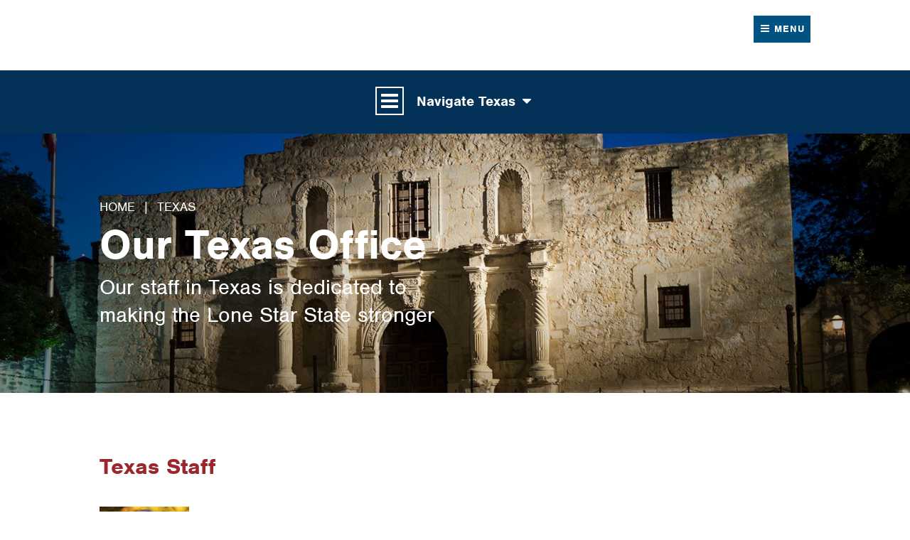

--- FILE ---
content_type: text/html; charset=utf-8
request_url: https://www.strongnation.org/locations/texas/our-texas-office
body_size: 4654
content:
<!DOCTYPE html>
<html class="no-js" lang="en" dir="ltr">
  <head>
  <meta charset="utf-8">
  <title>Our Texas Office • Council for a Strong America</title>
  
<meta name="viewport" content="width=device-width, initial-scale=1.0" />

<link rel="canonical" href="https://www.strongnation.org/locations/texas/our-texas-office" />
<meta name="description" content="Our staff in Texas is dedicated to making the Lone Star State stronger" />

<meta property="og:site_name" content="Council for a Strong America" />
<meta property="og:title" content="Our Texas Office" />
<meta property="og:description" content="Our staff in Texas is dedicated to making the Lone Star State stronger" />
<meta property="og:url" content="https://www.strongnation.org/locations/texas/our-texas-office" />
<meta property="og:type" content="article" />
<meta property="og:image" content="https://www.strongnation.org/og-image.png" />

<meta name="twitter:card" content="summary" />
<meta name="twitter:title" content="Our Texas Office" />
<meta name="twitter:description" content="Our staff in Texas is dedicated to making the Lone Star State stronger" />
<meta name="twitter:creator" content="@StrongNationUSA" />
<meta name="twitter:image:src" content="https://www.strongnation.org/og-image.png" />
<meta name="twitter:domain" content="https://www.strongnation.org/" />

<script type="application/ld+json">
{
  "@context": "http://schema.org",
  "@type": "Organization",
  "name": "Council for a Strong America",
  "url": "https://www.strongnation.org/",
  "logo": "https://www.strongnation.org/app-icon.png",
  "sameAs": [
    "https://www.facebook.com/StrongNationUSA",
    "https://twitter.com/StrongNationUSA"
  ]
}
</script>

<link rel="shortcut icon" type="image/x-icon" href="https://www.strongnation.org/favicon.ico" />

<meta name="apple-mobile-web-app-title" content="CSA" />
<link rel="apple-touch-icon" href="https://www.strongnation.org/app-icon.png" />

<link rel="icon" sizes="196x196" href="https://www.strongnation.org/app-icon.png" />

  <meta name="csrf-param" content="authenticity_token" />
<meta name="csrf-token" content="EM5hOOVzuj9USkQYpD9kCxgE4XKp3jbo97tQjYQdE1i+Mq7DtIJkzK6lJSKhqv+ebzSBtZ5mUytrGSwucz6BXg==" />
  <!--[if lte IE 8]><link rel="stylesheet" media="all" href="/assets/ie8-49389129e9855effafad8c29561cc4013a2879a1fe7839759e10dfae50400cee.css" /><![endif]-->
  <!--[if gte IE 9]><!--><link rel="stylesheet" media="all" href="/assets/main-dcaf5cc35f3571542d3d60024496d861708d5a26a89d72ae203321989b564a19.css" /><!--<![endif]-->
  <script src="/assets/modernizr-cdc017894ae2f82f8fcc115090a4870e1950f5288ede004a7709d191629ff0b9.js"></script>
  <script src="https://use.typekit.net/zhx2ltx.js"></script>
  <script>try{Typekit.load({ async: false });}catch(e){}</script>
</head>

  <body>
    <!-- Google Tag Manager -->
    <noscript><iframe src="//www.googletagmanager.com/ns.html?id=GTM-KD92F6" height="0" width="0" style="display:none;visibility:hidden"></iframe></noscript> <script>(function(w,d,s,l,i){w[l]=w[l]||[];w[l].push({'gtm.start': new Date().getTime(),event:'gtm.js'});var f=d.getElementsByTagName(s)[0], j=d.createElement(s),dl=l!='dataLayer'?'&l='+l:'';j.async=true;j.src= '//www.googletagmanager.com/gtm.js?id='+i+dl;f.parentNode.insertBefore(j,f); })(window,document,'script','dataLayer','GTM-KD92F6');</script>
    <!-- End Google Tag Manager -->

    <div class="skip-links">
  <ul>
    <li><a href="#Navigation">Skip to navigation</a></li>
    <li><a href="#Main">Skip to main content</a></li>
    <li><a href="#Footer">Skip to footer</a></li>
  </ul>
</div>


    <div role="banner">
      
<div id="Header" class="Header">
  <div class="Header-inner">
    <div class="Wrapper Wrapper--default u-relative">
      <a class="Header-alllogos" href="/">Council for a Strong America</a>

      <ul class="Header-utilityNav u-desktopNav">
        <li class="Header-utilityNav-item">
          <a class="Header-utilityNav-link" data-email="info[at]councilforastrongamerica.org">Contact Us</a>
        </li>
      </ul>

      <a href="#" class="Header-navToggle Button Button--blue">
        <span class="Header-navToggle-open">
          <span class="Icon Icon--noFallback">
  <svg class="Icon-svg" aria-hidden="true" role="presentation" focusable="false" viewBox="0 0 2048 2048" xmlns="http://www.w3.org/2000/svg"><path d="M1792 1472v128q0 26-19 45t-45 19h-1408q-26 0-45-19t-19-45v-128q0-26 19-45t45-19h1408q26 0 45 19t19 45zm0-512v128q0 26-19 45t-45 19h-1408q-26 0-45-19t-19-45v-128q0-26 19-45t45-19h1408q26 0 45 19t19 45zm0-512v128q0 26-19 45t-45 19h-1408q-26 0-45-19t-19-45v-128q0-26 19-45t45-19h1408q26 0 45 19t19 45z"/></svg>
</span>
 Menu
        </span>
        <span class="Header-navToggle-close">
          <span class="Icon Icon--noFallback">
  <svg class="Icon-svg" aria-hidden="true" role="presentation" focusable="false" viewBox="0 0 2048 2048" xmlns="http://www.w3.org/2000/svg"><path d="M1618 1450q0 40-28 68l-136 136q-28 28-68 28t-68-28l-294-294-294 294q-28 28-68 28t-68-28l-136-136q-28-28-28-68t28-68l294-294-294-294q-28-28-28-68t28-68l136-136q28-28 68-28t68 28l294 294 294-294q28-28 68-28t68 28l136 136q28 28 28 68t-28 68l-294 294 294 294q28 28 28 68z"/></svg>
</span>
 Close
        </span>
      </a>

    </div>
  </div>
  <div id="Navigation" class="Navigation" role="navigation">
  <div class="Wrapper Wrapper--navigation">
    <form action="/search" class="Navigation-search">
      <label class="u-vh" for="search-query">Search</label>
      <input id="search-query" type="text" name="q" placeholder="Search" class="Navigation-search-query">
      <button class="Navigation-search-submit"><span class="Icon">
  <svg class="Icon-svg" aria-hidden="true" role="presentation" focusable="false" viewBox="0 0 2048 2048" xmlns="http://www.w3.org/2000/svg"><path d="M1344 960q0-185-131.5-316.5t-316.5-131.5-316.5 131.5-131.5 316.5 131.5 316.5 316.5 131.5 316.5-131.5 131.5-316.5zm512 832q0 52-38 90t-90 38q-54 0-90-38l-343-342q-179 124-399 124-143 0-273.5-55.5t-225-150-150-225-55.5-273.5 55.5-273.5 150-225 225-150 273.5-55.5 273.5 55.5 225 150 150 225 55.5 273.5q0 220-124 399l343 343q37 37 37 90z"/></svg>
  <span class="Icon-noSvg" aria-hidden="true" role="presentation">Go</span>
  <span class="u-vh">Submit Search</span>
</span>
</button>
    </form>

    <ol class="Navigation-items">
      <li class="Navigation-item">
        <a class="Navigation-link Navigation-link--withSubMenu" href="#">About Us <span class="Icon Icon--noFallback">
  <svg class="Icon-svg" aria-hidden="true" role="presentation" focusable="false" viewBox="0 0 2048 2048" xmlns="http://www.w3.org/2000/svg"><path d="M1536 832q0 26-19 45l-448 448q-19 19-45 19t-45-19l-448-448q-19-19-19-45t19-45 45-19h896q26 0 45 19t19 45z"/></svg>
</span>
</a>
        <div class="Navigation-subMenu">
          <ol class="Navigation-subMenu-items">
              <li class="Navigation-subMenu-item">
                <a class="Navigation-subMenu-link" href="/about/our-organization">Our Organization</a>
                  <ol class="Navigation-subMenu-children">
                      <li class="Navigation-subMenu-child">
                        <a class="Navigation-subMenu-children-link" href="/about/our-organization/mission-vision">Mission &amp; Vision</a>
                      </li>
                      <li class="Navigation-subMenu-child">
                        <a class="Navigation-subMenu-children-link" href="/about/our-organization/our-impact">Our Impact</a>
                      </li>
                      <li class="Navigation-subMenu-child">
                        <a class="Navigation-subMenu-children-link" href="/about/our-organization/our-history">Our History</a>
                      </li>
                  </ol>
              </li>
          </ol>
        </div>
      </li>
      <li class="Navigation-item">
        <a class="Navigation-link Navigation-link--withSubMenu" href="#">Our Organizations <span class="Icon Icon--noFallback">
  <svg class="Icon-svg" aria-hidden="true" role="presentation" focusable="false" viewBox="0 0 2048 2048" xmlns="http://www.w3.org/2000/svg"><path d="M1536 832q0 26-19 45l-448 448q-19 19-45 19t-45-19l-448-448q-19-19-19-45t19-45 45-19h896q26 0 45 19t19 45z"/></svg>
</span>
</a>
        <div class="Navigation-subMenu">
          <ol class="Navigation-subMenu-items">
                <li class="Navigation-subMenu-item">
                  <a class="Navigation-subMenu-link" href="/fightcrime">Fight Crime: Invest in Kids</a>
                </li>
                <li class="Navigation-subMenu-item">
                  <a class="Navigation-subMenu-link" href="/missionreadiness">Mission: Readiness</a>
                </li>
                <li class="Navigation-subMenu-item">
                  <a class="Navigation-subMenu-link" href="/readynation">ReadyNation</a>
                </li>
          </ol>
        </div>
      </li>
      <li class="Navigation-item">
        <a class="Navigation-link Navigation-link--withSubMenu" href="#">Issues <span class="Icon Icon--noFallback">
  <svg class="Icon-svg" aria-hidden="true" role="presentation" focusable="false" viewBox="0 0 2048 2048" xmlns="http://www.w3.org/2000/svg"><path d="M1536 832q0 26-19 45l-448 448q-19 19-45 19t-45-19l-448-448q-19-19-19-45t19-45 45-19h896q26 0 45 19t19 45z"/></svg>
</span>
</a>
        <div class="Navigation-subMenu">
          <ol class="Navigation-subMenu-items">
              <li class="Navigation-subMenu-item">
                <a class="Navigation-subMenu-link" href="/issues/early-care-and-education-ece">Early Care and Education (ECE)</a>
              </li>
              <li class="Navigation-subMenu-item">
                <a class="Navigation-subMenu-link" href="/issues/ece-workforce">ECE Workforce</a>
              </li>
              <li class="Navigation-subMenu-item">
                <a class="Navigation-subMenu-link" href="/issues/home-visiting">Home Visiting</a>
              </li>
              <li class="Navigation-subMenu-item">
                <a class="Navigation-subMenu-link" href="/issues/food-insecurity-and-child-nutrition">Food Insecurity and Child Nutrition</a>
              </li>
              <li class="Navigation-subMenu-item">
                <a class="Navigation-subMenu-link" href="/issues/physical-activity">Physical Activity</a>
              </li>
              <li class="Navigation-subMenu-item">
                <a class="Navigation-subMenu-link" href="/issues/afterschool-summer-programs">Afterschool &amp; Summer Programs</a>
              </li>
              <li class="Navigation-subMenu-item">
                <a class="Navigation-subMenu-link" href="/issues/juvenile-justice">Juvenile Justice</a>
              </li>
          </ol>
        </div>
      </li>
      <li class="Navigation-item">
        <a class="Navigation-link Navigation-link--withSubMenu" href="#">States <span class="Icon Icon--noFallback">
  <svg class="Icon-svg" aria-hidden="true" role="presentation" focusable="false" viewBox="0 0 2048 2048" xmlns="http://www.w3.org/2000/svg"><path d="M1536 832q0 26-19 45l-448 448q-19 19-45 19t-45-19l-448-448q-19-19-19-45t19-45 45-19h896q26 0 45 19t19 45z"/></svg>
</span>
</a>
        <div class="Navigation-subMenu">
          <ol class="Navigation-subMenu-items">
              <li class="Navigation-subMenu-item">
                <a class="Navigation-subMenu-link" href="/locations/national">National</a>
              </li>
              <li class="Navigation-subMenu-item">
                <a class="Navigation-subMenu-link" href="/locations/alabama">Alabama</a>
              </li>
              <li class="Navigation-subMenu-item">
                <a class="Navigation-subMenu-link" href="/locations/alaska">Alaska</a>
              </li>
              <li class="Navigation-subMenu-item">
                <a class="Navigation-subMenu-link" href="/locations/arizona">Arizona </a>
              </li>
              <li class="Navigation-subMenu-item">
                <a class="Navigation-subMenu-link" href="/locations/arkansas">Arkansas </a>
              </li>
              <li class="Navigation-subMenu-item">
                <a class="Navigation-subMenu-link" href="/locations/california">California</a>
              </li>
              <li class="Navigation-subMenu-item">
                <a class="Navigation-subMenu-link" href="/locations/colorado">Colorado</a>
              </li>
              <li class="Navigation-subMenu-item">
                <a class="Navigation-subMenu-link" href="/locations/connecticut">Connecticut </a>
              </li>
              <li class="Navigation-subMenu-item">
                <a class="Navigation-subMenu-link" href="/locations/delaware">Delaware </a>
              </li>
              <li class="Navigation-subMenu-item">
                <a class="Navigation-subMenu-link" href="/locations/district-of-columbia">District of Columbia</a>
              </li>
              <li class="Navigation-subMenu-item">
                <a class="Navigation-subMenu-link" href="/locations/florida">Florida </a>
              </li>
              <li class="Navigation-subMenu-item">
                <a class="Navigation-subMenu-link" href="/locations/georgia">Georgia</a>
              </li>
              <li class="Navigation-subMenu-item">
                <a class="Navigation-subMenu-link" href="/locations/hawaii">Hawaii</a>
              </li>
              <li class="Navigation-subMenu-item">
                <a class="Navigation-subMenu-link" href="/locations/idaho">Idaho </a>
              </li>
              <li class="Navigation-subMenu-item">
                <a class="Navigation-subMenu-link" href="/locations/illinois">Illinois*</a>
              </li>
              <li class="Navigation-subMenu-item">
                <a class="Navigation-subMenu-link" href="/locations/indiana">Indiana </a>
              </li>
              <li class="Navigation-subMenu-item">
                <a class="Navigation-subMenu-link" href="/locations/iowa">Iowa </a>
              </li>
              <li class="Navigation-subMenu-item">
                <a class="Navigation-subMenu-link" href="/locations/kansas">Kansas </a>
              </li>
              <li class="Navigation-subMenu-item">
                <a class="Navigation-subMenu-link" href="/locations/kentucky">Kentucky </a>
              </li>
              <li class="Navigation-subMenu-item">
                <a class="Navigation-subMenu-link" href="/locations/louisiana">Louisiana </a>
              </li>
              <li class="Navigation-subMenu-item">
                <a class="Navigation-subMenu-link" href="/locations/maine">Maine*</a>
              </li>
              <li class="Navigation-subMenu-item">
                <a class="Navigation-subMenu-link" href="/locations/maryland">Maryland</a>
              </li>
              <li class="Navigation-subMenu-item">
                <a class="Navigation-subMenu-link" href="/locations/massachusetts">Massachusetts </a>
              </li>
              <li class="Navigation-subMenu-item">
                <a class="Navigation-subMenu-link" href="/locations/michigan">Michigan </a>
              </li>
              <li class="Navigation-subMenu-item">
                <a class="Navigation-subMenu-link" href="/locations/minnesota">Minnesota</a>
              </li>
              <li class="Navigation-subMenu-item">
                <a class="Navigation-subMenu-link" href="/locations/mississippi">Mississippi*</a>
              </li>
              <li class="Navigation-subMenu-item">
                <a class="Navigation-subMenu-link" href="/locations/missouri">Missouri</a>
              </li>
              <li class="Navigation-subMenu-item">
                <a class="Navigation-subMenu-link" href="/locations/montana">Montana</a>
              </li>
              <li class="Navigation-subMenu-item">
                <a class="Navigation-subMenu-link" href="/locations/nebraska">Nebraska </a>
              </li>
              <li class="Navigation-subMenu-item">
                <a class="Navigation-subMenu-link" href="/locations/nevada">Nevada </a>
              </li>
              <li class="Navigation-subMenu-item">
                <a class="Navigation-subMenu-link" href="/locations/new-hampshire">New Hampshire </a>
              </li>
              <li class="Navigation-subMenu-item">
                <a class="Navigation-subMenu-link" href="/locations/new-jersey">New Jersey </a>
              </li>
              <li class="Navigation-subMenu-item">
                <a class="Navigation-subMenu-link" href="/locations/new-mexico">New Mexico</a>
              </li>
              <li class="Navigation-subMenu-item">
                <a class="Navigation-subMenu-link" href="/locations/new-york">New York </a>
              </li>
              <li class="Navigation-subMenu-item">
                <a class="Navigation-subMenu-link" href="/locations/north-carolina">North Carolina </a>
              </li>
              <li class="Navigation-subMenu-item">
                <a class="Navigation-subMenu-link" href="/locations/north-dakota">North Dakota </a>
              </li>
              <li class="Navigation-subMenu-item">
                <a class="Navigation-subMenu-link" href="/locations/ohio">Ohio</a>
              </li>
              <li class="Navigation-subMenu-item">
                <a class="Navigation-subMenu-link" href="/locations/oklahoma">Oklahoma </a>
              </li>
              <li class="Navigation-subMenu-item">
                <a class="Navigation-subMenu-link" href="/locations/oregon">Oregon</a>
              </li>
              <li class="Navigation-subMenu-item">
                <a class="Navigation-subMenu-link" href="/locations/pennsylvania">Pennsylvania*</a>
              </li>
              <li class="Navigation-subMenu-item">
                <a class="Navigation-subMenu-link" href="/locations/rhode-island">Rhode Island</a>
              </li>
              <li class="Navigation-subMenu-item">
                <a class="Navigation-subMenu-link" href="/locations/south-carolina">South Carolina </a>
              </li>
              <li class="Navigation-subMenu-item">
                <a class="Navigation-subMenu-link" href="/locations/south-dakota">South Dakota </a>
              </li>
              <li class="Navigation-subMenu-item">
                <a class="Navigation-subMenu-link" href="/locations/tennessee">Tennessee</a>
              </li>
              <li class="Navigation-subMenu-item">
                <a class="Navigation-subMenu-link" href="/locations/texas">Texas</a>
              </li>
              <li class="Navigation-subMenu-item">
                <a class="Navigation-subMenu-link" href="/locations/u-s-territories">U.S. Territories</a>
              </li>
              <li class="Navigation-subMenu-item">
                <a class="Navigation-subMenu-link" href="/locations/utah">Utah </a>
              </li>
              <li class="Navigation-subMenu-item">
                <a class="Navigation-subMenu-link" href="/locations/vermont">Vermont</a>
              </li>
              <li class="Navigation-subMenu-item">
                <a class="Navigation-subMenu-link" href="/locations/virginia">Virginia </a>
              </li>
              <li class="Navigation-subMenu-item">
                <a class="Navigation-subMenu-link" href="/locations/washington">Washington*</a>
              </li>
              <li class="Navigation-subMenu-item">
                <a class="Navigation-subMenu-link" href="/locations/west-virginia">West Virginia </a>
              </li>
              <li class="Navigation-subMenu-item">
                <a class="Navigation-subMenu-link" href="/locations/wisconsin">Wisconsin</a>
              </li>
              <li class="Navigation-subMenu-item">
                <a class="Navigation-subMenu-link" href="/locations/wyoming">Wyoming</a>
              </li>
          </ol>
        </div>
      </li>
      <li class="Navigation-item">
        <a class="Navigation-link" href="/work">Our Work</a>
      </li>
      <li class="Navigation-item">
        <a class="Navigation-link" href="/news">News</a>
      </li>
      <li class="Navigation-item Navigation-item--mobile">
        <a class="Navigation-link" data-email="info[at]councilforastrongamerica.org">Contact Us</a>
      </li>
    </ol>
  </div>
</div>

</div>


    </div>

    <div id="Main" role="main">
      

  <div class="SubPageNav">
    <a class="SubPageNav-cta" href="#">
      <span class="SubPageNav-cta-inner">
        <span class="SubPageNav-cta-menu"><span class="Icon Icon--noFallback">
  <svg class="Icon-svg" aria-hidden="true" role="presentation" focusable="false" viewBox="0 0 2048 2048" xmlns="http://www.w3.org/2000/svg"><path d="M1792 1472v128q0 26-19 45t-45 19h-1408q-26 0-45-19t-19-45v-128q0-26 19-45t45-19h1408q26 0 45 19t19 45zm0-512v128q0 26-19 45t-45 19h-1408q-26 0-45-19t-19-45v-128q0-26 19-45t45-19h1408q26 0 45 19t19 45zm0-512v128q0 26-19 45t-45 19h-1408q-26 0-45-19t-19-45v-128q0-26 19-45t45-19h1408q26 0 45 19t19 45z"/></svg>
</span>
</span>
        <span class="SubPageNav-cta-content">Navigate Texas</span>
        <span class="SubPageNav-cta-caret"><span class="Icon Icon--noFallback">
  <svg class="Icon-svg" aria-hidden="true" role="presentation" focusable="false" viewBox="0 0 2048 2048" xmlns="http://www.w3.org/2000/svg"><path d="M1536 832q0 26-19 45l-448 448q-19 19-45 19t-45-19l-448-448q-19-19-19-45t19-45 45-19h896q26 0 45 19t19 45z"/></svg>
</span>
</span>
      </span>
    </a>
    <div class="SubPageNav-menus">
      <div class="Wrapper Wrapper--default">
          <div class="l-four-column">
              <div class="l-column">
                <div class="SubPageNav-section">
                  <a class="SubPageNav-heading" href="/locations/texas/our-texas-office">Our Texas Office</a>
                </div>
              </div>
          </div>
      </div>
    </div>
  </div>



<div class="Billboard Billboard--org" style="background-image: url(https://strongnation.s3.amazonaws.com/image/77/three_one_large.jpg?1471015001);">
  <div class="Wrapper Wrapper--default">
    <ol class="Billboard-crumb">
      <li class="Billboard-crumb-item">
        <a class="Billboard-crumb-link" href="/">Home</a>
      </li>
      <li class="Billboard-crumb-item">
        <a class="Billboard-crumb-link" href="/locations/texas">Texas</a>
      </li>
    </ol>
    <h1 class="Billboard-title">Our Texas Office</h1>
    <p class="Billboard-summary">Our staff in Texas is dedicated to making the Lone Star State stronger</p>
  </div>
</div>

  
<div class="Component u-mtr14 u-mbr8">
  <div class="Wrapper Wrapper--default">
      <div class="u-richtext">
    <h2>Texas Staff</h2>
  </div>


    <ol class="PersonGrouping PersonGrouping--horizontal u-mt8">
        <li class="PersonGrouping-item">
          <div class="PersonTeaser PersonTeaser--large">
            <div class="PersonTeaser-media">
              <a href="/people/kolby-monnig">
                <img alt="" role="presentation" aria-hidden="true" src="https://strongnation.s3.amazonaws.com/image/2159/square_small.jpg?1667488102" />
</a>            </div>

            <div class="PersonTeaser-content">
              <a class="PersonTeaser-name" href="/people/kolby-monnig">Kolby Monnig</a>
              <p class="PersonTeaser-title">State Director, Texas</p>
            </div>
          </div>
        </li>
    </ol>
  </div>
</div>


  <div class="Component u-mtr14 u-mbr14">
  <div class="Wrapper Wrapper--default">
      <h2 class="SectionHeader"><span class="SectionHeader-inner">Address</span></h2>


    <div class="u-richtext">
      <p>1108 Lavaca Street • Suite 110-372 • Austin, TX 78701 • p: 512-691-5064</p>

    </div>
  </div>
</div>



    </div>

    
<div id="Footer" class="Footer">
  <div class="Wrapper Wrapper--default">
    <p class="Footer-copyright">&copy; 2026 Council for a Strong America. All rights reserved.</p>
  </div>
</div>

<div class="FooterNav">
  <div class="Wrapper Wrapper--default">

    <div class="l-primary-secondary">

      <div class="l-secondary">
        <div class="FooterNav-menu">
          <p class="FooterNav-heading">Our Organizations</p>
          <ol class="FooterNav-menu-items">
                <li class="FooterNav-menu-item">
                  <a class="FooterNav-menu-link" href="/fightcrime">Fight Crime: Invest in Kids</a>
                </li>
                <li class="FooterNav-menu-item">
                  <a class="FooterNav-menu-link" href="/missionreadiness">Mission: Readiness</a>
                </li>
                <li class="FooterNav-menu-item">
                  <a class="FooterNav-menu-link" href="/readynation">ReadyNation</a>
                </li>
          </ol>
        </div>

        <div class="FooterNav-menu">
          <p class="FooterNav-heading">Issues</p>
          <ol class="FooterNav-menu-items">
              <li class="FooterNav-menu-item">
                <a class="FooterNav-menu-link" href="/issues/early-care-and-education-ece">Early Care and Education (ECE)</a>
              </li>
              <li class="FooterNav-menu-item">
                <a class="FooterNav-menu-link" href="/issues/ece-workforce">ECE Workforce</a>
              </li>
              <li class="FooterNav-menu-item">
                <a class="FooterNav-menu-link" href="/issues/home-visiting">Home Visiting</a>
              </li>
              <li class="FooterNav-menu-item">
                <a class="FooterNav-menu-link" href="/issues/food-insecurity-and-child-nutrition">Food Insecurity and Child Nutrition</a>
              </li>
              <li class="FooterNav-menu-item">
                <a class="FooterNav-menu-link" href="/issues/physical-activity">Physical Activity</a>
              </li>
              <li class="FooterNav-menu-item">
                <a class="FooterNav-menu-link" href="/issues/afterschool-summer-programs">Afterschool &amp; Summer Programs</a>
              </li>
              <li class="FooterNav-menu-item">
                <a class="FooterNav-menu-link" href="/issues/juvenile-justice">Juvenile Justice</a>
              </li>
          </ol>
        </div>

        <div class="FooterNav-menu">
          <p class="FooterNav-heading">About Us</p>
          <ol class="FooterNav-menu-items">
              <li class="FooterNav-menu-item">
                <a class="FooterNav-menu-link" href="/about/our-organization">Our Organization</a>
              </li>
          </ol>
        </div>
      </div>

      <div class="l-primary">
        <div class="FooterNav-menu">
          <p class="FooterNav-heading">States</p>
          <ol class="FooterNav-menu-items FooterNav-menu-items--cols">
              <li class="FooterNav-menu-item">
                <a class="FooterNav-menu-link" href="/locations/national">National</a>
              </li>
              <li class="FooterNav-menu-item">
                <a class="FooterNav-menu-link" href="/locations/alabama">Alabama</a>
              </li>
              <li class="FooterNav-menu-item">
                <a class="FooterNav-menu-link" href="/locations/alaska">Alaska</a>
              </li>
              <li class="FooterNav-menu-item">
                <a class="FooterNav-menu-link" href="/locations/arizona">Arizona </a>
              </li>
              <li class="FooterNav-menu-item">
                <a class="FooterNav-menu-link" href="/locations/arkansas">Arkansas </a>
              </li>
              <li class="FooterNav-menu-item">
                <a class="FooterNav-menu-link" href="/locations/california">California</a>
              </li>
              <li class="FooterNav-menu-item">
                <a class="FooterNav-menu-link" href="/locations/colorado">Colorado</a>
              </li>
              <li class="FooterNav-menu-item">
                <a class="FooterNav-menu-link" href="/locations/connecticut">Connecticut </a>
              </li>
              <li class="FooterNav-menu-item">
                <a class="FooterNav-menu-link" href="/locations/delaware">Delaware </a>
              </li>
              <li class="FooterNav-menu-item">
                <a class="FooterNav-menu-link" href="/locations/district-of-columbia">District of Columbia</a>
              </li>
              <li class="FooterNav-menu-item">
                <a class="FooterNav-menu-link" href="/locations/florida">Florida </a>
              </li>
              <li class="FooterNav-menu-item">
                <a class="FooterNav-menu-link" href="/locations/georgia">Georgia</a>
              </li>
              <li class="FooterNav-menu-item">
                <a class="FooterNav-menu-link" href="/locations/hawaii">Hawaii</a>
              </li>
              <li class="FooterNav-menu-item">
                <a class="FooterNav-menu-link" href="/locations/idaho">Idaho </a>
              </li>
              <li class="FooterNav-menu-item">
                <a class="FooterNav-menu-link" href="/locations/illinois">Illinois*</a>
              </li>
              <li class="FooterNav-menu-item">
                <a class="FooterNav-menu-link" href="/locations/indiana">Indiana </a>
              </li>
              <li class="FooterNav-menu-item">
                <a class="FooterNav-menu-link" href="/locations/iowa">Iowa </a>
              </li>
              <li class="FooterNav-menu-item">
                <a class="FooterNav-menu-link" href="/locations/kansas">Kansas </a>
              </li>
              <li class="FooterNav-menu-item">
                <a class="FooterNav-menu-link" href="/locations/kentucky">Kentucky </a>
              </li>
              <li class="FooterNav-menu-item">
                <a class="FooterNav-menu-link" href="/locations/louisiana">Louisiana </a>
              </li>
              <li class="FooterNav-menu-item">
                <a class="FooterNav-menu-link" href="/locations/maine">Maine*</a>
              </li>
              <li class="FooterNav-menu-item">
                <a class="FooterNav-menu-link" href="/locations/maryland">Maryland</a>
              </li>
              <li class="FooterNav-menu-item">
                <a class="FooterNav-menu-link" href="/locations/massachusetts">Massachusetts </a>
              </li>
              <li class="FooterNav-menu-item">
                <a class="FooterNav-menu-link" href="/locations/michigan">Michigan </a>
              </li>
              <li class="FooterNav-menu-item">
                <a class="FooterNav-menu-link" href="/locations/minnesota">Minnesota</a>
              </li>
              <li class="FooterNav-menu-item">
                <a class="FooterNav-menu-link" href="/locations/mississippi">Mississippi*</a>
              </li>
              <li class="FooterNav-menu-item">
                <a class="FooterNav-menu-link" href="/locations/missouri">Missouri</a>
              </li>
              <li class="FooterNav-menu-item">
                <a class="FooterNav-menu-link" href="/locations/montana">Montana</a>
              </li>
              <li class="FooterNav-menu-item">
                <a class="FooterNav-menu-link" href="/locations/nebraska">Nebraska </a>
              </li>
              <li class="FooterNav-menu-item">
                <a class="FooterNav-menu-link" href="/locations/nevada">Nevada </a>
              </li>
              <li class="FooterNav-menu-item">
                <a class="FooterNav-menu-link" href="/locations/new-hampshire">New Hampshire </a>
              </li>
              <li class="FooterNav-menu-item">
                <a class="FooterNav-menu-link" href="/locations/new-jersey">New Jersey </a>
              </li>
              <li class="FooterNav-menu-item">
                <a class="FooterNav-menu-link" href="/locations/new-mexico">New Mexico</a>
              </li>
              <li class="FooterNav-menu-item">
                <a class="FooterNav-menu-link" href="/locations/new-york">New York </a>
              </li>
              <li class="FooterNav-menu-item">
                <a class="FooterNav-menu-link" href="/locations/north-carolina">North Carolina </a>
              </li>
              <li class="FooterNav-menu-item">
                <a class="FooterNav-menu-link" href="/locations/north-dakota">North Dakota </a>
              </li>
              <li class="FooterNav-menu-item">
                <a class="FooterNav-menu-link" href="/locations/ohio">Ohio</a>
              </li>
              <li class="FooterNav-menu-item">
                <a class="FooterNav-menu-link" href="/locations/oklahoma">Oklahoma </a>
              </li>
              <li class="FooterNav-menu-item">
                <a class="FooterNav-menu-link" href="/locations/oregon">Oregon</a>
              </li>
              <li class="FooterNav-menu-item">
                <a class="FooterNav-menu-link" href="/locations/pennsylvania">Pennsylvania*</a>
              </li>
              <li class="FooterNav-menu-item">
                <a class="FooterNav-menu-link" href="/locations/rhode-island">Rhode Island</a>
              </li>
              <li class="FooterNav-menu-item">
                <a class="FooterNav-menu-link" href="/locations/south-carolina">South Carolina </a>
              </li>
              <li class="FooterNav-menu-item">
                <a class="FooterNav-menu-link" href="/locations/south-dakota">South Dakota </a>
              </li>
              <li class="FooterNav-menu-item">
                <a class="FooterNav-menu-link" href="/locations/tennessee">Tennessee</a>
              </li>
              <li class="FooterNav-menu-item">
                <a class="FooterNav-menu-link" href="/locations/texas">Texas</a>
              </li>
              <li class="FooterNav-menu-item">
                <a class="FooterNav-menu-link" href="/locations/u-s-territories">U.S. Territories</a>
              </li>
              <li class="FooterNav-menu-item">
                <a class="FooterNav-menu-link" href="/locations/utah">Utah </a>
              </li>
              <li class="FooterNav-menu-item">
                <a class="FooterNav-menu-link" href="/locations/vermont">Vermont</a>
              </li>
              <li class="FooterNav-menu-item">
                <a class="FooterNav-menu-link" href="/locations/virginia">Virginia </a>
              </li>
              <li class="FooterNav-menu-item">
                <a class="FooterNav-menu-link" href="/locations/washington">Washington*</a>
              </li>
              <li class="FooterNav-menu-item">
                <a class="FooterNav-menu-link" href="/locations/west-virginia">West Virginia </a>
              </li>
              <li class="FooterNav-menu-item">
                <a class="FooterNav-menu-link" href="/locations/wisconsin">Wisconsin</a>
              </li>
              <li class="FooterNav-menu-item">
                <a class="FooterNav-menu-link" href="/locations/wyoming">Wyoming</a>
              </li>
          </ol>
          <p class="FooterNav-explanation">*denotes state office</p>
        </div>
      </div>
    </div>
  </div>
</div>



    <script src="/assets/main-60f52febf0d33d1c80e11afccff95c010c81c1f1b26cb0770389331ce5398d08.js" async="async" defer="defer"></script>

  </body>
</html>


--- FILE ---
content_type: text/plain
request_url: https://www.google-analytics.com/j/collect?v=1&_v=j102&a=270718340&t=pageview&_s=1&dl=https%3A%2F%2Fwww.strongnation.org%2Flocations%2Ftexas%2Four-texas-office&ul=en-us%40posix&dt=Our%20Texas%20Office%20%E2%80%A2%20Council%20for%20a%20Strong%20America&sr=1280x720&vp=1280x720&_u=aGBAgAAjAAAAAC~&jid=133099553&gjid=380654455&cid=322004586.1769072747&tid=UA-8395658-10&_gid=1096217784.1769072747&_slc=1&gtm=45He61k2n71KD92F6v72589832za200zd72589832&gcd=13l3l3l3l1l1&dma=0&tag_exp=103116026~103200004~104527906~104528501~104684208~104684211~105391253~115495939~115616985~115938465~115938469~116744866~117041588&z=807608229
body_size: -451
content:
2,cG-K3RFJ78700